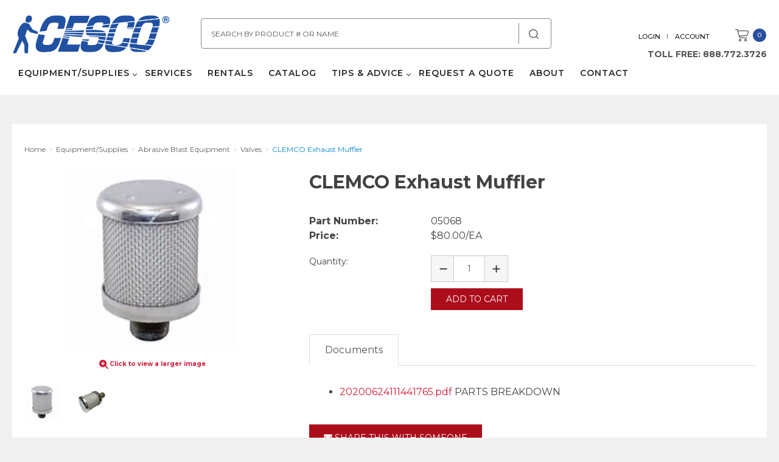

--- FILE ---
content_type: text/html; charset=utf-8
request_url: https://www.blastandpaint.com/05068
body_size: 15693
content:





<!DOCTYPE html>
<html lang="en" xmlns:og="http://schema.org">
<head>
    

<meta name="cs:page" content="product" />

    

<title>CLEMCO Exhaust Muffler</title>

<meta http-equiv="X-UA-Compatible" content="IE=edge">
<meta name="viewport" content="width=device-width, initial-scale=1">
<meta property="og:type" content="website" />	
		<meta name="description" property="og:description" content="Clemco exhaust muffler 05068" />
		<meta property="og:image" content="https://d163axztg8am2h.cloudfront.net/static/img/71/ed/27c3f796600a83eea0e0b10a4ce4.webp" />
	<meta property="og:title" content="CLEMCO Exhaust Muffler" />
	<meta property="og:url" content="https://www.blastandpaint.com/05068" />
	<meta property="og:name" />

<meta charset="utf-8" />
<meta name="robots" content="index,follow" />



<link href="//d163axztg8am2h.cloudfront.net/static/img/7e/be/62ede6547dac80b1785feeff1955.ico" rel="shortcut icon" type="image/x-icon" />

	<link rel="canonical" href="https://www.blastandpaint.com/05068" />


    
            <!-- Google Tag Manager -->
        <script>
            (function(w,d,s,l,i){w[l]=w[l]||[];w[l].push({'gtm.start':
            new Date().getTime(),event:'gtm.js'});var f=d.getElementsByTagName(s)[0],
            j=d.createElement(s),dl=l!='dataLayer'?'&l='+l:'';j.async=true;j.src=
            'https://www.googletagmanager.com/gtm.js?id='+i+dl;f.parentNode.insertBefore(j,f);
            })(window, document, 'script', 'dataLayer', 'GTM-TGC7T265');
        </script>
            <!-- End Google Tag Manager -->

        <!-- Global site tag (gtag.js) - Google Analytics -->
        <script async src="https://www.googletagmanager.com/gtag/js?id=395199801"></script>
        <script>
			window.dataLayer = window.dataLayer || [];
			function gtag(){dataLayer.push(arguments);}
			gtag('js', new Date());

			gtag('config', '395199801');
        </script>

    <link type="text/css" rel="stylesheet" href="//d163axztg8am2h.cloudfront.net/static/css/d5/55/bd783dd84fec0ed15b4c7aa6b14b.gz.css" />
    <link rel="preconnect" href="https://fonts.googleapis.com">
    <link rel="preconnect" href="https://fonts.gstatic.com" crossorigin>


    <!--[if LT IE 8]><script src="/static/js/patch/json2.min.js" type="text/javascript"></script>
<![endif]-->
    <script src="/static/js/patch/modernizr.js" type="text/javascript"></script>


    <script type="text/javascript">
		class NomadSettings {
			static CurrencyLocale = 'en-US';
			static CurrencyType = 'USD';
			static DecimalPlaces = 2;
			static RequirePhoneNumber = true;
			static CurrencySymbol = '$';
		}
    </script>
    <script src="/Static/js/vue/nomad-client.js?v=1.0.28364"></script>
    <script src="/Static/tsout/common.js?v=1.0.28364"></script>

    
</head>

<body id="x05068-page" class="product-page">
		<!-- Google Tag Manager (noscript) -->
		<noscript>
			<iframe src="https://www.googletagmanager.com/ns.html?id=GTM-TGC7T265"
					height="0" width="0" style="display:none;visibility:hidden"></iframe>
		</noscript>
		<!-- End Google Tag Manager (noscript) -->
	
	
	


<script type="application/ld+json">{"@context":"https://schema.org","@type":"BreadcrumbList","itemListElement":[{"@type":"ListItem","item":{"@type":"Thing","@id":"https://www.blastandpaint.com/","name":"Home"},"position":1},{"@type":"ListItem","item":{"@type":"Thing","@id":"https://www.blastandpaint.com/equipment-supplies","name":"Equipment/Supplies"},"position":2},{"@type":"ListItem","item":{"@type":"Thing","@id":"https://www.blastandpaint.com/abrasive-blast-equipment","name":"Abrasive Blast Equipment"},"position":3},{"@type":"ListItem","item":{"@type":"Thing","@id":"https://www.blastandpaint.com/valves","name":"Valves"},"position":4},{"@type":"ListItem","item":{"@type":"Thing","@id":"https://www.blastandpaint.com/05068","name":"CLEMCO Exhaust Muffler"},"position":5}]}</script>

	<div id="wrapper">
		<div id="wrapper-inner">
			


<script src="https://kit.fontawesome.com/9517e945a9.js" crossorigin="anonymous"></script>

<div id="page-header">
  <div id="page-header-inner">
    <div class="header-phone"><strong class="bold-yellow">toll free: 
      <a href="tel:18887723726">888.772.3726</a></strong></div>

    <div id="page-header-main">
      <div id="page-header-logo"
        class="logo">
        <a href="/"
          title="">Cesco Abrasives, Blasting, Painting Supplies</a>
      </div>
      <div class="hidden-tablet hidden-phone">
        <div id="user-menu">
  <ul>
      <li><a href="/account/access?redirect=%2f05068">Login</a></li>  
      <li id="account-li"><a href="/account" id="account">Account</a></li>
    
    
    
    <li id="cart" class="hidden-phone hidden-tablet">
      <a href="/cart" data-content="#mini-cart-wrapper" class="toggle-mini-cart disabled">
        <i class="shopping-cart-custom"></i> 
        <div class="cart-count">
          0 
        </div> 
      </a>
    </li>

    <li id="cart" class="hidden-desktop">
      <a href="/cart">
        <i class="shopping-cart-custom"></i> 
        <div class="cart-count">
          0 
        </div> 
      </a>
    </li> 
    
    <li id="toll-free">toll free: 888.772.3726</li>
  </ul>

  

<div id="mini-cart-wrapper" class="hide">
  <div id="mini-cart" class="mini-cart">
    <div class="header">
      0 items ( $0.00 )
    </div>

    <ul>
    </ul>
        
    <div class="footer">
      <a href="/cart">View the Full Cart</a>
    </div>
  </div>
</div>
</div>


      </div>

      <div id="page-header-search">
        <form action="/search"
          method="get"
          class="form-inline">
          <input type="text"
            name="q"
            class="search-suggest span6"
            placeholder="Search by product # or name " />
          <button type="submit"
            class="btn"><i class="search"></i></button>
        </form>
      </div>
    </div>

    <div id="page-header-menu">
      <div class="nav-actions">
        <button type="button"
          class="btn btn-nav-menu">
          <span class="icon-bar"></span>
          <span class="icon-bar"></span>
          <span class="icon-bar"></span>
        </button>
      </div>

      <div class="nav-bg nav-collapse fade"></div>

      <div class="nav-menu nav-collapse">


        <div class="hidden-desktop">
          <button type="button"
            class="btn btn-success btn-nav-menu btn-primary-close hamburger">X</button>
          <div id="user-menu">
  <ul>
      <li><a href="/account/access?redirect=%2f05068">Login</a></li>  
      <li id="account-li"><a href="/account" id="account">Account</a></li>
    
    
    
    <li id="cart" class="hidden-phone hidden-tablet">
      <a href="/cart" data-content="#mini-cart-wrapper" class="toggle-mini-cart disabled">
        <i class="shopping-cart-custom"></i> 
        <div class="cart-count">
          0 
        </div> 
      </a>
    </li>

    <li id="cart" class="hidden-desktop">
      <a href="/cart">
        <i class="shopping-cart-custom"></i> 
        <div class="cart-count">
          0 
        </div> 
      </a>
    </li> 
    
    <li id="toll-free">toll free: 888.772.3726</li>
  </ul>

  

<div id="mini-cart-wrapper" class="hide">
  <div id="mini-cart" class="mini-cart">
    <div class="header">
      0 items ( $0.00 )
    </div>

    <ul>
    </ul>
        
    <div class="footer">
      <a href="/cart">View the Full Cart</a>
    </div>
  </div>
</div>
</div>


        </div>


<div id="page-header-nav"
  class="toggle-nav"
  role="navigation">
  <div id="page-header-nav-inner">


    <div class="hidden-desktop">
      <ul><li class="has-children equipment-supplies active"><a href="/equipment-supplies">Equipment/Supplies</a><ul><li class="has-children abrasive-blast-equipment active"><a href="/abrasive-blast-equipment">Abrasive Blast Equipment</a><ul><li class="abrasive-blast-hose"><a href="/abrasive-blast-equipment-abrasive-blast-hose">Abrasive Blast Hose</a></li><li class="air-and-water-hose"><a href="/abrasive-blast-equipment-air-water-hose">Air &amp; Water Hose</a></li><li class="air-pumps-and-blowers"><a href="/abrasive-blast-equipment-air-pumps-blowers">Air Pumps &amp; Blowers</a></li><li class="has-children blast-hoods-and-accessories"><a href="/abrasive-blast-equipment-blast-hoods">Blast Hoods and Accessories</a><ul><li class="breathing-air-hose"><a href="/abrasive-blast-equipment-breathing-air-hose">Breathing Air Hose</a></li></ul></li><li class="blast-hose-gaskets"><a href="/abrasive-blast-equipment-blast-gaskets">Blast Hose Gaskets</a></li><li class="blast-lights"><a href="/abrasive-blast-equipment-blast-lights">Blast Lights</a></li><li class="has-children blast-nozzles"><a href="/blast-nozzles">Blast Nozzles</a><ul><li class="angle-nozzles"><a href="/abrasive-blast-equipment-angle-nozzles">Angle Nozzles</a></li><li class="blast-ninja"><a href="/ninja">Blast Ninja™</a></li><li class="long-venturi-nozzles"><a href="/long-venturi-nozzles">Long Venturi Nozzles</a></li><li class="orbit-360d-id-blast-nozzle"><a href="/orbit-360d">ORBIT 360D ID Blast Nozzle</a></li><li class="special-venturi-nozzles"><a href="/special-venturi-nozzles">Special Venturi Nozzles</a></li><li class="water-induction-nozzles"><a href="/water-induction-nozzles">Water Induction Nozzles</a></li></ul></li><li class="blast-pots-and-cabinets"><a href="/abrasive-blast-equipment-blast-pots-cabinets">Blast Pots &amp; Cabinets</a></li><li class="blast-suits-and-gloves"><a href="/abrasive-blast-equipment-blast-suits">Blast Suits &amp; Gloves</a></li><li class="breathing-air-hose"><a href="/abrasive-blast-equipment-breathing-air-hose">Breathing Air Hose</a></li><li class="carbon-monoxide-monitor"><a href="/abrasive-blast-equipment-carbon-monoxide-monitor">Carbon Monoxide Monitor</a></li><li class="climate-control-tubes"><a href="/abrasive-blast-equipment-climate-control-tubes">Climate Control Tubes</a></li><li class="cooling-vests-and-cool-box"><a href="/abrasive-blast-equipment-cooling-vests-cool-box">Cooling Vests &amp; Cool Box</a></li><li class="has-children deadman-controls"><a href="/abrasive-blast-equipment-deadman-controls">Deadman Controls</a><ul><li class="axxiom-schmidt"><a href="/abrasive-blast-equipment-deadman-controls-axxiom-schmidt">Axxiom Schmidt</a></li><li class="clemco"><a href="/abrasive-blast-equipment-deadman-controls-clemco">Clemco</a></li><li class="western-technology"><a href="/abrasive-blast-equipment-deadman-controls-western-technology">Western Technology</a></li></ul></li><li class="hose-couplings-and-nozzle-holders"><a href="/abrasive-blast-equipment-hose-couplings-nozzle-holders">Hose Couplings &amp; Nozzle Holders</a></li><li class="inspection-equipment-and-kits"><a href="/inspection-equipment">Inspection Equipment &amp; Kits</a></li><li class="material-handling-hose"><a href="/material-handling-hose">Material Handling Hose</a></li><li class="pipe-and-specialty-tools"><a href="/pipe-and-specialty">Pipe and Specialty Tools</a></li><li class="purifiers-and-filters"><a href="/abrasive-blast-equipment-purifiers-filters">Purifiers &amp; Filters</a></li><li class="the-new-guardair-powerquad"><a href="/guardair-powerquad-car-page">The NEW Guardair PowerQUAD™</a></li><li class="valves active"><a href="/valves">Valves</a></li><li class="ventilation"><a href="/ventilation">Ventilation</a></li></ul></li><li class="has-children air-compressors-and-dryers"><a href="/air-compressors-dryers">Air Compressors &amp; Dryers</a><ul><li class="air-preparation-systems"><a href="/air-preparation-systems">Air Preparation Systems</a></li><li class="atlas-copco"><a href="/atlas-copco">Atlas Copco</a></li><li class="fs-curtis-air-compressors"><a href="/fs-curtis">FS-CURTIS AIR COMPRESSORS</a></li><li class="portable-air-compressors"><a href="/air-compressors-dryers-portable-air-compressors">Portable Air Compressors</a></li></ul></li><li class="has-children blast-hoods-and-accessories"><a href="/abrasive-blast-equipment-blast-hoods">Blast Hoods and Accessories</a><ul><li class="breathing-air-hose"><a href="/abrasive-blast-equipment-breathing-air-hose">Breathing Air Hose</a></li></ul></li><li class="has-children blast-rooms-and-spray-booths"><a href="/blast-rooms-and-spray-booths">Blast Rooms and Spray Booths</a><ul><li class="blast-rooms"><a href="/blast-room">Blast Rooms</a></li><li class="spray-booths"><a href="/spray-rooms">Spray Booths</a></li></ul></li><li class="has-children blasting-abrasives"><a href="/blasting-abrasives">Blasting Abrasives</a><ul><li class="aluminum-oxide"><a href="/aluminum-oxide-brown">Aluminum Oxide</a></li><li class="australian-garnet"><a href="/australian-garnet">Australian Garnet</a></li><li class="b-o-s-s-blast"><a href="/boss-blast">B.O.S.S. Blast</a></li><li class="coal-slag"><a href="/coal-slag">Coal Slag </a></li><li class="copper-slag"><a href="/copper-slag-catagory">Copper Slag</a></li><li class="fledbag"><a href="/fledbag-original">FLEDBAG&#174;</a></li><li class="glass-bead"><a href="/blasting-abrasives-glass-bead">Glass Bead</a></li><li class="glass-blast"><a href="/glass-blasts">Glass Blast</a></li><li class="plastic-media"><a href="/plastic-media">Plastic Media</a></li><li class="starblast"><a href="/blasting-abrasives-starblast">Starblast</a></li><li class="steel-shot"><a href="/steel-shot">Steel Shot</a></li><li class="walnut"><a href="/walnut">Walnut</a></li></ul></li><li class="has-children dust-collectors-and-filters"><a href="/dust-collectors">Dust Collectors &amp; Filters</a><ul><li class="a-c-t-dust-collectors"><a href="/actdustcollecotr">A.C.T. Dust Collectors</a></li><li class="camfil"><a href="/camfil">Camfil</a></li><li class="clemco-dust-collectors"><a href="/clemco-dust-collectors">CLEMCO Dust Collectors </a></li><li class="dust-collector-cartridges-bags-and-filters"><a href="/dustcollectorfiltration">Dust Collector Cartridges, Bags &amp; Filters</a></li></ul></li><li class="has-children paint-spray-equipment"><a href="/paint-spray-equipment">Paint Spray Equipment</a><ul><li class="filters-and-accessories"><a href="/paint-spray-equipment-filters-accessories">Filters &amp; Accessories</a></li><li class="paint-hoses"><a href="/paint-spray-equipment-paint-hoses">Paint Hoses</a></li><li class="pots-pumps-and-systems"><a href="/paint-spray-equipment-pots-pumps-systems">Pots, Pumps &amp; Systems</a></li><li class="spray-guns"><a href="/paint-spray-equipment-spray-guns">Spray Guns</a></li><li class="spray-pumps"><a href="/paint-spray-equipment-spray-pumps">Spray Pumps</a></li><li class="spray-tips-and-guards"><a href="/paint-spray-equipment-spray-tips">Spray Tips and  Guards</a></li></ul></li><li class="has-children pressure-washers-and-equipment"><a href="/pressure-washers-equipment">Pressure Washers &amp; Equipment</a><ul><li class="hydroforce-power-wash-gun"><a href="/hydroforce">HydroForce&#174;  Power Wash Gun</a></li><li class="has-children pressure-washers"><a href="/pressure-washers">Pressure Washers</a><ul><li class="pressure-washers-cold-water"><a href="/pressure-washers-cold-water">Pressure Washers, Cold Water</a></li><li class="pressure-washers-hot-water"><a href="/pressure-washers-hot">Pressure Washers, Hot Water</a></li><li class="pressure-washers-magnum-series-stainless-steel"><a href="/pressure-washers-magnum-series-stainless-steel">Pressure Washers, Magnum Series Stainless Steel</a></li></ul></li></ul></li><li class="rentals"><a href="/rentals">Rentals</a></li><li class="respiratory-protection-and-systems"><a href="/safety-equipment-respirators-systems">Respiratory Protection &amp; Systems</a></li><li class="has-children safety-equipment"><a href="/safety-equipment">Safety Equipment</a><ul><li class="coveralls"><a href="/safety-equipment-coveralls">Coveralls</a></li><li class="eyewear-faceshields-and-brackets"><a href="/safety-equipment-eyewear-faceshields-brackets">Eyewear, Faceshields &amp; Brackets </a></li><li class="foot-hand-and-clothing"><a href="/safety-equipment-foot-hand-clothing">Foot, Hand &amp; Clothing</a></li><li class="miscellaneous-safety-items"><a href="/safety-equipment-signs-lights-traffic-control-misc">Miscellaneous Safety Items</a></li><li class="monitors-and-filters"><a href="/safety-equipment-gas-monitors">Monitors and Filters</a></li><li class="outdoor-products"><a href="/safety-equipment-outdoor-products">Outdoor Products</a></li><li class="respiratory-protection-and-systems"><a href="/safety-equipment-respirators-systems">Respiratory Protection &amp; Systems</a></li></ul></li><li class="specialty-coatings"><a href="/abrasive-blast-equipment-specialty-coatings">Specialty Coatings</a></li><li class="surface-preparation-tools"><a href="/abrasive-blast-equipment-surface-preparation-tools">Surface Preparation Tools</a></li><li class="the-new-guardair-powerquad"><a href="/guardair-powerquad-car-page">The NEW Guardair PowerQUAD™</a></li><li class="used-equipment"><a href="/used-equipment">Used Equipment</a></li><li class="has-children water-blasting-equipment"><a href="/water-blasting-equipment">Water Blasting Equipment</a><ul><li class="aqua-miser"><a href="/water-blasting-equipment-high-pressure">Aqua Miser</a></li></ul></li><li class="wet-blasting-equipment"><a href="/wet-blasting-equipment">Wet Blasting Equipment</a></li></ul></li></ul>

    </div>

    <ul class="static-nav hidden-tablet hidden-phone">

      
      <li class="has-children"> 
        <a href="/equipment-supplies">Equipment/Supplies</a>

        <div class="static-nav-dd products-dd">

          <div class="nav-column">

            <h3><a href="/abrasive-blast-equipment">Abrasive Blast Equipment</a></h3>
            <ul>
              <li class="abrasive-blast-hose"><a href="/abrasive-blast-equipment-abrasive-blast-hose">Abrasive Blast
                  Hose</a>
              </li>
              <li class="air-and-water-hose"><a href="/abrasive-blast-equipment-air-water-hose">Air &amp; Water Hose</a>
              </li>
              <li class="air-pumps-and-blowers"><a href="/abrasive-blast-equipment-air-pumps-blowers">Air Pumps &amp;
                  Blowers</a></li>
              <li class="blast-hoods-and-accessories"><a href="/abrasive-blast-equipment-blast-hoods">Blast Hoods and
                  Accessories</a></li>
              <li class="blast-hose-gaskets"><a href="/abrasive-blast-equipment-blast-gaskets">Blast Hose Gaskets</a>
              </li>
              <li class="blast-lights"><a href="/abrasive-blast-equipment-blast-lights">Blast Lights</a></li>
              <li class="blast-nozzles"><a href="/blast-nozzles">Blast Nozzles</a></li>
              <li class="blast-pots-and-cabinets"><a href="/abrasive-blast-equipment-blast-pots-cabinets">Blast Pots
                  &amp;
                  Cabinets</a></li>
              <li class="blast-suits"><a href="/abrasive-blast-equipment-blast-suits">Blast Suits</a></li>
              <li class="breathing-air-hose"><a href="/abrasive-blast-equipment-breathing-air-hose">Breathing Air
                  Hose</a></li>
              <li class="carbon-monoxide-monitor"><a href="/abrasive-blast-equipment-carbon-monoxide-monitor">Carbon
                  Monoxide
                  Monitor</a></li>
              <li class="climate-control-tubes"><a href="/abrasive-blast-equipment-climate-control-tubes">Climate
                  Control
                  Tubes</a></li>
              <li class="cooling-vests-and-cool-box"><a href="/abrasive-blast-equipment-cooling-vests-cool-box">Cooling
                  Vests
                  &amp; Cool Box</a></li>
              <li class="deadman-controls"><a href="/abrasive-blast-equipment-deadman-controls">Deadman Controls</a>
              </li>
              <li class="dust-collectors"><a href="/dust-collectors">Dust Collectors</a>
              </li>
              <li class="hose-couplings-and-nozzle-holders"><a
                  href="/abrasive-blast-equipment-hose-couplings-nozzle-holders">Hose Couplings &amp; Nozzle Holders</a>
              </li>
              <li class="material-handling-hose"><a href="/material-handling-hose">Material Handling Hose</a></li>
              <li class="pipe-and-specialty-tools"><a href="/pipe-and-specialty">Pipe and Specialty Tools</a></li>
              <li class="purifiers-and-filters"><a href="/abrasive-blast-equipment-purifiers-filters">Purifiers &amp;
                  Filters</a></li>
              <li class="valves"><a href="/valves">Valves</a></li>
              <li class="ventilation"><a href="/ventilation">Ventilation</a></li>
            </ul> 

          </div>

          <div class="nav-column">

            <h3><a href="/air-compressors-dryers">Air Compressors&amp; Dryers</a></h3>
            <ul>
              <li class="air-preparation-systems"><a href="/air-preparation-systems">Air Preparation Systems</a></li>
              <li class="portable-air-compressors"><a href="/air-compressors-dryers-portable-air-compressors">Portable
                  Air
                  Compressors</a></li>
            </ul>

            <h3><a href="/blast-rooms-and-spray-booths">Blast Rooms and Spray Booths</a></h3>
            <ul>
              <li class="blast-rooms"><a href="/blast-room">Blast Rooms</a></li>
              <li class="spray-booths"><a href="/spray-rooms">Spray Booths</a></li>
            </ul>

            <h3><a href="/blasting-abrasives">Blasting Abrasives</a></h3>
            <ul>
              <li class="aluminum-oxide"><a href="/aluminum-oxide-brown">Aluminum Oxide</a></li>
              <li class="australian-garnet"><a href="/australian-garnet">Australian Garnet</a></li>
              <li class="b-o-s-s-blast"><a href="/boss-blast">B.O.S.S. Blast</a></li>
              <li class="coal-slag"><a href="/coal-slag">Coal Slag </a></li>
              <li class="copper-slag"><a href="/copper-slag-catagory">Copper Slag</a></li>
              <li class="fledbag"><a href="/fledbag-original">FLEDBAG&reg;</a></li>
              <li class="glass-bead"><a href="/blasting-abrasives-glass-bead">Glass Bead</a></li>
              <li class="glass-blast"><a href="/glass-blasts">Glass Blast</a></li>
              <li class="plastic-media"><a href="/plastic-media">Plastic Media</a></li>
              <li class="starblast"><a href="/blasting-abrasives-starblast">Starblast</a></li>
              <li class="steel-shot"><a href="/steel-shot">Steel Shot</a></li>
              <li class="walnut"><a href="/walnut">Walnut</a></li>
            </ul>  

          </div>


          <div class="nav-column">
            <!-- additional-links -->

            <h3><a href="/inspection-equipment">Inspection Equipment &amp; Kits</a></h3>

            <h3><a href="/paint-spray-equipment">Paint Spray Equipment</a></h3>
            <ul>
              <li class="filters-and-accessories"><a href="/paint-spray-equipment-filters-accessories">Filters &amp;
                  Accessories</a></li>
              <li class="paint-hoses"><a href="/paint-spray-equipment-paint-hoses">Paint Hoses</a></li>
              <li class="pots-pumps-and-systems"><a href="/paint-spray-equipment-pots-pumps-systems">Pots, Pumps &amp;
                  Systems</a></li>
              <li class="spray-guns"><a href="/paint-spray-equipment-spray-guns">Spray Guns</a></li>
              <li class="spray-pumps"><a href="/paint-spray-equipment-spray-pumps">Spray Pumps</a></li>
              <li class="spray-tips-and-guards"><a href="/paint-spray-equipment-spray-tips">Spray Tips and Guards</a>
              </li>
            </ul>

            <h3><a href="/pressure-washers-equipment">Pressure Washers &amp; Equipment</a></h3>
            <ul>
              <li class="chemicals-and-detergents"><a href="/pressure-washers-equipment-chemicals-detergents">Chemicals
                  &amp;
                  Detergents</a></li>
              <li class="hydroforce-power-wash-gun"><a href="/hydroforce">HydroForce&reg; Power Wash Gun</a></li>
              <li class="pressure-washers"><a href="/pressure-washers">Pressure Washers</a></li>
            </ul> 

            <h3><a href="/rentals">Rentals</a></h3> 
          </div>


          <div class="nav-column"> 
            <h3><a href="/safety-equipment">Safety Equipment</a></h3>
            <ul>
              <li class="coveralls"><a href="/safety-equipment-coveralls">Coveralls</a></li>
              <li class="eyewear-faceshields-and-brackets"><a
                  href="/safety-equipment-eyewear-faceshields-brackets">Eyewear,
                  Faceshields &amp; Brackets</a></li>
              <li class="foot-hand-and-clothing"><a href="/safety-equipment-foot-hand-clothing">Foot, Hand &amp;
                  Clothing</a>
              </li>
              <li class="gloves"><a href="/safety-equipment-gloves">Gloves</a></li>
              <li class="head-protection"><a href="/safety-equipment-head-protection">Head Protection</a></li>
              <li class="miscellaneous-safety-items"><a
                  href="/safety-equipment-signs-lights-traffic-control-misc">Miscellaneous
                  Safety Items</a></li>
              <li class="monitors-and-filters"><a href="/safety-equipment-gas-monitors">Monitors and Filters</a></li>
              <li class="outdoor-products"><a href="/safety-equipment-outdoor-products">Outdoor Products</a></li>
              <li class="respiratory-protection-and-systems"><a href="/safety-equipment-respirators-systems">Respiratory
                  Protection &amp; Systems</a></li>
            </ul>
            

            <h3><a href="/abrasive-blast-equipment-specialty-coatings">Specialty Coatings</a></h3>
            <h3><a href="/abrasive-blast-equipment-surface-preparation-tools">Surface
                Preparation Tools</a></h3>
            <h3><a href="/used-equipment">Used Equipment</a></h3>
            <h3>
              <a href="/water-blasting-equipment">Water Blasting
                Equipment</a>
            </h3>
            <ul>
              <li class="aqua-miser"><a href="/water-blasting-equipment-high-pressure">Aqua Miser</a></li>
            </ul>

            <h3><a href="/wet-blasting-equipment">Wet Blasting Equipment</a></h3>
          </div>

        </div>
      </li>
 


      <li><a href="/services">Services</a></li>
      <li><a href="/rentals">Rentals</a></li>
      
      <li><a href="/catalog">Catalog</a></li>

      <li class="has-children tips-and-advice">
        <a href="/tips-and-advice">Tips &amp; Advice</a>
        <div class="static-nav-dd support-dd">
          <div class="nav-column">
            <!-- <h3><a href="/product-registration">Product Registration</a></h3>
            <h3><a href="/warranty">Warranty</a></h3>
            <h3><a href="/tech-talks">Tech Talks</a></h3>
            <h3>Product Info</h3> -->
            <ul>
              <li><a href="/tips-blast-nozzle">Blast Nozzle Tips</a></li>
              <li><a href="/tips-airflow">Airflow Tips</a></li>
              <li><a href="/tips-airless">Airless Tips</a></li>
              <li><a href="/tips-consumption">Consumption Tips</a></li>
              <li><a href="/tips-separator-dryer">Separator Dryer Tips</a></li>
              <li><a href="/tips-sizing">Sizing Tips</a></li>
              <li><a href="/tips-winter">Cold Weather Tips</a></li>
            </ul>
          </div>
        </div>
      </li>

      <li><a href="/request-a-quote">Request a Quote</a></li>
      <li><a href="/about">About</a></li>
      <li><a href="/contact">Contact</a></li>
 
    </ul> 
  </div>
</div>
         
      </div>
    </div> 
  </div>
</div>


			<div id="page-body" class="container">
				<div id="page-body-inner">
					

<div class="row layout-1-column">
  <div id="main" class="span13">
    


  <div class="breadcrumbs">
    <ul class="breadcrumb"><li><a href="/"><span>Home</span></a><span class="divider">&gt;</span></li><li><a href="/equipment-supplies"><span>Equipment/Supplies</span></a><span class="divider">&gt;</span></li><li><a href="/abrasive-blast-equipment"><span>Abrasive Blast Equipment</span></a><span class="divider">&gt;</span></li><li><a href="/valves"><span>Valves</span></a><span class="divider">&gt;</span></li><li class="active"><a href="/05068"><span>CLEMCO Exhaust Muffler</span></a></li></ul>
  </div>



    










<div class="row mono-item-product" id="product" itemscope itemtype="http://schema.org/Product">

    <div id="product-inner" class="span13">

        <h1>
            <span itemprop="name">CLEMCO Exhaust Muffler</span>

        </h1>
        <div class="row">
                <div id="product-rail" class="span3">
                    

	<div class="gallery">
		<div class="primary">
				<a title="CLEMCO Exhaust Muffler" href="//d163axztg8am2h.cloudfront.net/static/img/74/e6/3abda1182eeea4cfb3a9692a237d.webp" class="open-modal  is-gallery">
					<img alt="CLEMCO Exhaust Muffler" class="img-polaroid" itemprop="image" src="//d163axztg8am2h.cloudfront.net/static/img/a5/38/97016546e40423f8845329360685.webp"></img>
					<span><i class="icon-zoom-in"></i> Click to view a larger image</span>
				</a>
		</div>

		  <ul class="thumbnails">
      <li class="span1">
        <a href="//d163axztg8am2h.cloudfront.net/static/img/74/e6/3abda1182eeea4cfb3a9692a237d.webp" class="open-modal" rel="gallery" >
		  <img alt="CLEMCO Exhaust Muffler" class="img-polaroid" src="//d163axztg8am2h.cloudfront.net/static/img/15/51/5b0b736e7c7a80de0285700b7ac6.webp"></img>
        </a>
      </li>
      <li class="span1">
        <a href="//d163axztg8am2h.cloudfront.net/static/img/38/6d/287fd51dd84e4d57fcbb02147275.webp" class="open-modal" rel="gallery" >
		  <img alt="CLEMCO Exhaust Muffler" class="img-polaroid" src="//d163axztg8am2h.cloudfront.net/static/img/7a/dc/34ac778e2fc95c650cc632e77604.webp"></img>
        </a>
      </li>
  </ul>

	</div>

                </div>

            <div id="product-main" class="span10">

                <div class="well product-purchase">
<form action="/cart/add" class="form-horizontal" method="post"><input name="__RequestVerificationToken" type="hidden" value="OYd3z2bPz6zEVMocHoRK8fJzRJm99txWQz4KbgMtEqV7X4OMa3eOjMZvaE5ZFLEFe_dob41DJLnp0bcgcJa0Xmtd8Wo1" />                        <input type="hidden" id="pid" name="pid" value="696d9a33-7d96-44a6-91cf-954da64720d7" />
                        <dl class="product-options dl-horizontal">
                                    <dt class="part-number-label">Part Number:</dt>
                                    <dd class="part-number-value" itemprop="sku">05068</dd>


                                <dt class="price-label">
                                    Price:
                                </dt>
                                <dd class="price-value" itemprop="offers" itemscope itemtype="http://schema.org/Offer" data-value="80.000000">
                                            <div class="price-regular">
                                                <meta content="80.00" itemprop="price">
                                                <meta content="USD" itemprop="priceCurrency">

                                                $80.00/EA
                                            </div>
                                </dd>
                        </dl>
                            <div class="control-group product-quantity">
                                <label class="control-label">Quantity:</label>
                                <div class="controls add-quantity">
                                    

<div class="product-quantity">
  <div class="arrows">
    <input type="text" name="quantity" value="1" class="span1" data-val="true" data-val-number="Must be numeric" data-val-quantity="" data-val-quantity-max="" data-val-quantity-min="1" data-val-quantity-inc="1" />
    <span><i class="up"></i><i class="dn"></i></span>
  </div>
  <span class="field-validation-valid" data-valmsg-for="quantity" data-valmsg-replace="true"></span>
</div>

                                </div>
                            </div>
                        <div class="form-actions">

                            <span class="hide" itemscope itemtype="http://schema.org/Offer">
                                    <link itemprop="availability" href="http://schema.org/InStock" />In Stock                            </span>

                                    <input type="submit" value="Add to Cart" class="btn btn-primary" />

                        </div>
</form>                </div>

                    <div id="product-tabs">

                        <ul class="nav nav-tabs">
                                                            <li><a href="#documents" data-toggle="tab">Documents</a></li>
                                                    </ul>

                        <div id="product-tab-content" class="tab-content">


                                <div class="tab-pane" id="documents">
                                    


    <ul class="documents">
            <li class="doc-20200624111441765-pdf">
                <a href="//d163axztg8am2h.cloudfront.net/static/doc/1f/45/aac128d6487cfbe736fc7c25f0b9.pdf" target="_blank">20200624111441765.pdf</a>

                    <span>PARTS BREAKDOWN</span>
            </li>
    </ul>

                                </div>

                        </div>

                    </div>

            </div>
        </div>

          <hr />
  <div id="related-product-sets">
      <div class="related-product-set" data-ajax-load="true" data-ajax-url="/product/related?pid=5a4b628c-829a-4946-8450-0096eec17a18&amp;code=related">
        <div class="related-product"></div>
      </div>
      <div class="related-product-set" data-ajax-load="true" data-ajax-url="/product/related?pid=5a4b628c-829a-4946-8450-0096eec17a18&amp;code=suggested">
        <div class="related-product"></div>
      </div>
  </div>


    </div>
</div>


  </div>
</div>


				</div>
			</div>

			<footer id="page-footer">
  <div id="page-footer-inner">

    <div id="footer-top">
      <div class="footer-grid-top">

        <div class="logo-col">
          <img data-src="/assets/site/img/cesco-blast-pro-shop-logo.png" src="//d163axztg8am2h.cloudfront.net/static/img/ac/70/eb8e9cea5e7bfa978c01516e0256.png" />
        </div>

        <div class="join-text-col">

          <div class="flex-wrap">

            <div class="join-text-wrap">
              <span class="email-img"></span>
              <div class="join-text">
                <h5>Join Our Mailing List</h5>
                <p>Get the latest news, upcoming events and specials.</p>
              </div>
            </div>


            <div class="join-form-col">
              <div class="sign-up-wrapper clearfix">
                <div id="footer-mailing-list-signup">

                  <!-- Begin Mailchimp Signup Form -->
                  



                  <div id="mc_embed_signup">
                    <form
                      action="https://blastandpaint.us2.list-manage.com/subscribe/post?u=1a558cda5e915cac72bf6b20f&amp;id=a8fb6e757c"
                      method="post"
                      id="mc-embedded-subscribe-form"
                      name="mc-embedded-subscribe-form"
                      class="validate"
                      target="_blank"
                      novalidate>
                      <div id="mc_embed_signup_scroll"> 
                        <div class="mc-field-group"> 
                          <input type="email"
                            value=""
                            name="EMAIL"
                            placeholder="Email Address"
                            class="required email"
                            id="mce-EMAIL">
                        </div> 
                        <div style="position: absolute; left: -5000px;"
                          aria-hidden="true"><input type="text"
                            name="b_1a558cda5e915cac72bf6b20f_a8fb6e757c"
                            tabindex="-1"
                            value=""></div>
                        <div class="clear"><input type="submit"
                            value="Send"
                            name="subscribe"
                            id="mc-embedded-subscribe"
                            class="btn-red"></div>

                        <div id="mce-responses"
                          class="clear">
                          <div class="response"
                            id="mce-error-response"
                            style="display:none"></div>
                          <div class="response"
                            id="mce-success-response"
                            style="display:none"></div>
                        </div> 
                      </div>
                    </form>
                  </div> 


                   
            
                </div>
              </div>
            </div> 
          </div> 
        </div> 
      </div>
    </div>

    <div class="footer-grid">

      <div class="footer-section">
        <h5 class="header-footer">Quicklinks</h5>
        <ul class="page-footer-menu">
          <li><a href="/">Home</a></li>
          <li><a href="/about">Company</a></li>
          <!-- <li><a href="/about">Meet the Staff</a></li>
          <li><a href="/news-events">News &amp; Events</a></li>
          <li><a href="http://viewer.epageview.com/Viewer.aspx?docid=a9da7b85-0371-45f8-9c67-9fd5010550da">Catalog</a>
          </li> -->
          <li><a href="/catalog">Catalog</a></li>
          <li><a href="/tips-and-advice">Tips and Advice</a></li>
        </ul>
      </div>

      <div class="footer-section product-section">
        <h5 class="header-footer">Products</h5>

        <div class="wrap-2-cols">
          <ul class="page-footer-menu">
            <li><a href="/abrasive-blast-equipment">Abrasive Blast Equipment</a></li>
            <li><a href="/air-compressors-dryers">Air Compressors & Dryers</a></li>
            <li><a href="/blast-rooms-and-spray-booths">Blast & Spray Booths</a></li>
            <li><a href="/blasting-abrasives">Blasting Abrasives</a></li>
            <li><a href="/inspection-equipment">Inspection Equipment</a></li>
            <li><a href="/paint-spray-equipment">Paint Spray Equipment</a></li>
            <li><a href="/pressure-washers-equipment">Pressure Washers</a></li>
          </ul>



          <ul class="page-footer-menu">
            <li><a href="/rentals">Rentals</a></li>
            <li><a href="/safety-equipment">Safety Equipment</a></li>
            <li><a href="/abrasive-blast-equipment-specialty-coatings">Specialty Coatings</a></li>
            <li><a href="/abrasive-blast-equipment-surface-preparation-tools">Surface Preparation Tools</a></li>
            <li><a href="/used-equipment">Used Equipment</a></li>
            <li><a href="/water-blasting-equipment">Water Blasting Equipment</a></li>
            <li><a href="/wet-blasting-equipment">Wet Blasting Equipment</a></li>
          </ul>
        </div>

      </div>

      <div class="footer-section">
        <h5 class="header-footer">Account</h5>
        <ul class="page-footer-menu">
          <li><a href="/account/access">Sign In</a></li>
          <li><a href="/account">Account</a></li>
          <li><a href="/cart">Shopping Cart</a></li>
          <li><a href="/checkout/account">Checkout</a></li>
          <li><a href="/privacy-policy">Privacy</a></li>
          <li><a href="/refund-policy">Returns</a></li>
        </ul>
      </div>

      <div class="footer-section">
        <h5 class="header-footer">Contact Us</h5>

        <div class="phone-email">
          <div>Toll free: 888.772.3726</div>
          <div>email: <a href="mailto:info@blastandpaint.com">info@blastandpaint.com</a></div>
        </div>

        <div class="social-wrap">
          <a id="facebook-footer"
            class="social-link"
            href="https://www.facebook.com/CESCOBlastandPaint">
            <i class="fab fa-facebook-f"></i>
          </a>
          <a id="twitter-footer"
            class="social-link"
            href="https://twitter.com/blastandpaint">
            <i class="fab fa-twitter"></i>
          </a>

          <a id="linkedin-footer"
            class="social-link"
            href="https://www.linkedin.com/company/CESCO-AQUAMISER">
            <i class="fab fa-linkedin-in"></i>
          </a>

          <a id="youtube-footer"
            class="social-link"
            href="https://www.youtube.com/user/CESCOblastandpaint">
            <i class="fab fa-youtube"></i>
          </a>
        </div>

      </div>


    </div>
    

  </div>

  <div id="footer-copyright">
    <div class="copytright-inner container">
      Copyright &copy; 2026 CESCO<sup>&reg;</sup>
      <br>BLASTANDPAINT<sup>&reg;</sup>
      is a registered trademark of CESCO<sup>&reg;</sup>. All rights reserved.
    </div>
  </div>
</footer>

		</div>
	</div>
    
        <script src="//ajax.googleapis.com/ajax/libs/jquery/1.8.3/jquery.min.js" type="text/javascript"></script>


	<script src="//d163axztg8am2h.cloudfront.net/static/js/8e/a8/465268479d7cf57392e53329ab3e.gz.js" type="text/javascript"></script><script src="/static/js/page/product.js?v=1.0.28364" type="text/javascript"></script>
<script src="/static/js/page/shopping-lists.js" type="text/javascript"></script>


	
	<script>

  const handleMonoItemLayout = () => {
    const productTitle = document.querySelector('#product-inner > h1')
    const productMain = document.getElementById('product-main')
    productMain.insertAdjacentElement("afterbegin",productTitle)
  }
  document.querySelector('#product.mono-item-product') && handleMonoItemLayout();

</script>		<script src="/assets/site/js/matchheight.js?vs=1.0.0"></script>

<script
  type="text/javascript"
  src="//s3.amazonaws.com/downloads.mailchimp.com/js/mc-validate.js"></script>
<script type="text/javascript">
  ;(function ($) {
    window.fnames = new Array()
    window.ftypes = new Array()
    fnames[0] = 'EMAIL'
    ftypes[0] = 'email'
  })(jQuery)
  var $mcj = jQuery.noConflict(true)
</script>

<script>
  window.onscroll = function () {
    stickyFn()
  }

  var header = document.getElementById('page-header')
  var sticky = header.offsetTop

  function stickyFn() {
    if (window.pageYOffset > sticky) {
      header.classList.add('sticky')
    } else {
      header.classList.remove('sticky')
    }
  }

  $(
    '<li><a href="/services">Services</a></li><li><a href="/rentals">Rentals</a></li><li><a href="/catalog">Catalog</a></li><li class="has-children tips-and-advice"> <a href="/tips-and-advice">Tips &amp; Advice</a> <ul> <li><a href="/tips-blast-nozzle">Blast Nozzle Tips</a></li> <li><a href="/tips-airflow">Airflow Tips</a></li> <li><a href="/tips-airless">Airless Tips</a></li> <li><a href="/tips-consumption">Consumption Tips</a></li> <li><a href="/tips-separator-dryer">Separator Dryer Tips</a></li> <li><a href="/tips-sizing">Sizing Tips</a></li> <li><a href="/tips-winter">Cold Weather Tips</a></li> </ul></li> <li><a href="/request-a-quote">Request a Quote</a></li><li><a href="/about">About</a></li><li><a href="/contact">Contact</a></li>'
  ).insertAfter('#page-header-nav .hidden-desktop li.equipment-supplies')

  $(function () {
    $('.callout-match-height').matchHeight()
    //  $('#meet-the-team .team-member .desc-container').matchHeight();
    //  $('#meet-the-team .team-member').matchHeight();

    // $('#subcategories .thumbnail img').matchHeight();
    // $('#subcategories .thumbnail span').matchHeight();
    // $('#subcategories .thumbnail').matchHeight();
    // $('#services-page .col2').matchHeight();
    // $('.col2').matchHeight();
  })

  if (
    document.querySelector('.category-page') ||
    document.querySelector('#search-page')
  ) {
    $('.product-summary.multi-item-product .product-details > h5').each(
      function () {
        $('<p class="part-number"></p>').insertAfter(this)
      }
    )
  }

  if (document.querySelector('.category-page')) {
    let topParentCategory =
      document
        .querySelector('.breadcrumbs .breadcrumb li:nth-of-type(2) a')
        ?.getAttribute('href') || null
    if (topParentCategory === '/equipment-supplies') {
      $('#category-page-html').appendTo('#main')
    }
  }

  $(function () {
    // $('#products .item .home-category-img-wrapper').matchHeight();
    $('#products .item').matchHeight()

    $('#products .row h5').matchHeight()
    $('#products .row .part-number').matchHeight()
    $('#products .row .product-details').matchHeight()
    $('#products .row .product-purchase').matchHeight()
  })

  $('.btn-nav-menu').click(function () {
    if ($('.nav-bg').hasClass('in')) {
      $('.nav-bg').removeClass('in')
      $('.nav-menu').removeClass('in')
    } else {
      $('.nav-bg').addClass('in')
      $('.nav-menu').addClass('in')
    }
  })
  $('.nav-bg').click(function () {
    $(this).toggleClass('in')
    $('.nav-menu').toggleClass('in')
  })

  $('#product-items-wrapper').insertAfter('#product-main')

  $('.product-page .not-purchasable').append(
    ' - <a href="tel:1-843-760-3000">(843) 760-3000</a>'
  )
  $('.category-page .not-purchasable').append(
    ' - <a href="tel:1-843-760-3000">(843) 760-3000</a>'
  )

  setTimeout(function () {
    $('.related-product-price .price-regular').each(function () {
      var text = $(this).text().trim()
      if (text == '$10.00/EA') {
        $(this).html(
          'Call For More Information - <a href="tel:1-843-760-3000">(843) 760-3000</a>'
        )
      }
    })
  }, 250)

  $('.product-page #product-main').append(
    '<a id="emailLink" href="#" class="btn btn-primary"><i class="fas fa-envelope"></i> Share This With Someone</a>'
  )
  $(function () {
    $('#emailLink').on('click', function (event) {
      event.preventDefault()
      var email = ''
      //var subject =
      var subject =
        'Cesco Blasting and Painting Equipment Supplies  - ' +
        $('h1 span').text().replace(/&/g, 'and')
      var url = window.location.href
      var emailBody =
        'Here’s a link for more information on the ' +
        $('h1 span').text().replace(/&/g, 'and') +
        ': ' +
        url
      window.location =
        'mailto:' +
        email +
        '?&bcc=aebrennan@blastandpaint.com' +
        '&subject=' +
        subject +
        '&body=' +
        emailBody
      //+ '&body=' +   emailBody
    })
  })
</script>

<!--<div
  id="popUpModal"
  class="modal hide fade"
  tabindex="-1"
  role="dialog"
  aria-labelledby="myModalLabel"
  aria-hidden="true">
  <button type="button" class="close" data-dismiss="modal" aria-hidden="true">
    &times;
  </button>
  <div id="promote">
    <div class="img-wrap">
      <img src="/assets/site/img/modal/pop-up-update-c.jpg" alt="" />
      <div class="text-overlay">
        <h3>Get updates and special offers from CESCO</h3>
      </div>
    </div>

    <div class="description">
      <!-- Begin Mailchimp Signup Form -->
      <link
        href="//cdn-images.mailchimp.com/embedcode/classic-10_7.css"
        rel="stylesheet"
        type="text/css" />
      <style type="text/css">
        #mc_embed_signup {
          background: #fff;
          clear: left;
          font: 14px Helvetica, Arial, sans-serif;
        }

        /* Add your own Mailchimp form style overrides in your site stylesheet or in this style block.
	   We recommend moving this block and the preceding CSS link to the HEAD of your HTML file. */
      </style>
      <div id="mc_embed_signup">
        <form
          action="https://blastandpaint.us2.list-manage.com/subscribe/post?u=1a558cda5e915cac72bf6b20f&amp;id=a8fb6e757c"
          method="post"
          id="mc-embedded-subscribe-form"
          name="mc-embedded-subscribe-form"
          class="validate"
          target="_blank"
          novalidate>
          <div id="mc_embed_signup_scroll">
            <div class="indicates-required">
              <span class="asterisk">*</span> indicates required
            </div>
            <div class="mc-field-group">
              <label for="mce-NAME"
                >Name <span class="asterisk">*</span>
              </label>
              <input
                type="text"
                value=""
                name="NAME"
                class="required"
                id="mce-NAME" />
            </div>
            <div class="mc-field-group">
              <label for="mce-EMAIL"
                >Email Address <span class="asterisk">*</span>
              </label>
              <input
                type="email"
                value=""
                name="EMAIL"
                class="required email"
                id="mce-EMAIL" />
            </div>
            <div id="mce-responses" class="clear">
              <div
                class="response"
                id="mce-error-response"
                style="display: none"></div>
              <div
                class="response"
                id="mce-success-response"
                style="display: none"></div>
            </div>
            <!-- real people should not fill this in and expect good things - do not remove this or risk form bot signups-->
            <div style="position: absolute; left: -5000px" aria-hidden="true">
              <input
                type="text"
                name="b_1a558cda5e915cac72bf6b20f_a8fb6e757c"
                tabindex="-1"
                value="" />
            </div>
            <div class="clear">
              <input
                type="submit"
                value="Subscribe"
                name="subscribe"
                id="mc-embedded-subscribe"
                class="button" />
            </div>
          </div>
        </form>
      </div>
      <script
        type="text/javascript"
        src="//s3.amazonaws.com/downloads.mailchimp.com/js/mc-validate.js"></script>
      <script type="text/javascript">
        ;(function ($) {
          window.fnames = new Array()
          window.ftypes = new Array()
          fnames[1] = 'NAME'
          ftypes[1] = 'text'
          fnames[0] = 'EMAIL'
          ftypes[0] = 'email'
        })(jQuery)
        var $mcj = jQuery.noConflict(true)
      </script>
    </div>
  </div>
</div>-->

<script>
  // setTimeout(() => {
  //   $('#popUpModal').modal('show')
  // }, 12500);

  //sessionStorage.clear();

  var popUpDisplayed = sessionStorage.getItem('popUpDisplayed')
  if (!popUpDisplayed) {
    setTimeout(() => {
      $('#popUpModal').modal('show')
    }, 30000) //12500
    sessionStorage.setItem('popUpDisplayed', true)
  }
</script>


	

  <!-- Google Analytics -->
  <script type="text/javascript">
      (function (i, s, o, g, r, a, m) {
          i['GoogleAnalyticsObject'] = r; i[r] = i[r] || function () {
              (i[r].q = i[r].q || []).push(arguments)
          }, i[r].l = 1 * new Date(); a = s.createElement(o),
          m = s.getElementsByTagName(o)[0]; a.async = 1; a.src = g; m.parentNode.insertBefore(a, m)
      })(window, document, 'script', '//www.google-analytics.com/analytics.js', 'ga');

      ga('create', 'UA-19884863-1', 'auto');
      ga('require', 'displayfeatures');
      ga('send', 'pageview');

  </script>
  <!-- End Google Analytics -->

	

	

	



		<script type="text/javascript">
			var cartObject = {
  "billingAddress": null,
  "shippingAddress": null,
  "extrinsics": null,
  "items": [],
  "subtotal": 0.0,
  "total": 0.0,
  "discount": 0.0,
  "fee": 0.0,
  "count": 0,
  "tax": 0.0,
  "retailDeliveryFee": 0.0,
  "voucher": 0.0,
  "totalWeight": 0.0,
  "cartTypeCode": null,
  "id": "00000000-0000-0000-0000-000000000000"
};
		</script>





	
</body>
</html>


--- FILE ---
content_type: text/html; charset=utf-8
request_url: https://www.blastandpaint.com/product/related?pid=5a4b628c-829a-4946-8450-0096eec17a18&code=suggested
body_size: 1305
content:
  <section id="related-product-set-suggested" class="related-product-set">
    <header>
      <strong>Suggested Items</strong>

        <div class="pagination pagination-small">
          <ul>
            <li class="disabled">
                <span><</span>
            </li>
            <li><span>Page 1 of 2</span></li>
            <li>
<a data-ajax="true" data-ajax-method="post" data-ajax-mode="replace" data-ajax-update="#related-product-set-suggested" href="/product/related?pid=5a4b628c-829a-4946-8450-0096eec17a18&amp;code=suggested&amp;p=2&amp;ps=6">&gt;</a>            </li>
          </ul>
        </div>
    </header>
    <div class="body">
      

<div class="related-product" itemprop="isSimilarTo" itemscope itemtype="http://schema.org/Product">
    
  <div class="related-product-image">
    <a href="/thompson-valve-classic-2149-107" title="Thompson Valve &quot;Classic&quot;">    
<img alt="Thompson Valve &quot;Classic&quot;" class="img-polaroid" src="//d163axztg8am2h.cloudfront.net/static/img/3a/c8/6ee566ec0d6394f95188c89b700e.webp"></img>    </a>
  </div>
  
  <h5><a class="related-product-link" href="/thompson-valve-classic-2149-107" itemprop="url"><span itemprop="name">Thompson Valve &quot;Classic&quot;</span></a></h5>

    <div class="related-product-price">
      
        <span class="price-regular">
          $524.17/EA
          
            <span class="price-suffix">+</span> 
        </span>
      
    </div>
</div>

<div class="related-product" itemprop="isSimilarTo" itemscope itemtype="http://schema.org/Product">
    
  <div class="related-product-image">
    <a href="/teravalve" title="TeraValve™">    
<img alt="TeraValve™" class="img-polaroid" src="//d163axztg8am2h.cloudfront.net/static/img/a0/13/12b9df77557388284b8c98319947.webp"></img>    </a>
  </div>
  
  <h5><a class="related-product-link" href="/teravalve" itemprop="url"><span itemprop="name">TeraValve™</span></a></h5>

    <div class="related-product-price">
      
        <span class="price-regular">
          $130.00/EA
          
            <span class="price-suffix">+</span> 
        </span>
      
    </div>
</div>

<div class="related-product" itemprop="isSimilarTo" itemscope itemtype="http://schema.org/Product">
    
  <div class="related-product-image">
    <a href="/01967" title="CLEMCO Outlet Valve">    
<img alt="CLEMCO Outlet Valve" class="img-polaroid" src="//d163axztg8am2h.cloudfront.net/static/img/25/77/5e435bae177a809d0607e0d337e1.webp"></img>    </a>
  </div>
  
  <h5><a class="related-product-link" href="/01967" itemprop="url"><span itemprop="name">CLEMCO Outlet Valve</span></a></h5>
      <div class="related-product-item-number">Item No: 01967</div>

    <div class="related-product-price">
      
        <span class="price-regular">
          $325.00/EA
          
        </span>
      
    </div>
</div>

<div class="related-product" itemprop="isSimilarTo" itemscope itemtype="http://schema.org/Product">
    
  <div class="related-product-image">
    <a href="/microvalve-classic-2125-106" title="MicroValve &quot;Classic&quot;">    
<img alt="MicroValve &quot;Classic&quot;" class="img-polaroid" src="//d163axztg8am2h.cloudfront.net/static/img/e9/f5/9fab144d0062080d8237c45b5bf4.webp"></img>    </a>
  </div>
  
  <h5><a class="related-product-link" href="/microvalve-classic-2125-106" itemprop="url"><span itemprop="name">MicroValve &quot;Classic&quot;</span></a></h5>

    <div class="related-product-price">
      
        <span class="price-regular">
          $188.42/EA
          
            <span class="price-suffix">+</span> 
        </span>
      
    </div>
</div>

<div class="related-product" itemprop="isSimilarTo" itemscope itemtype="http://schema.org/Product">
    
  <div class="related-product-image">
    <a href="/03371" title="CLEMCO Diaphragm Oulet Valve">    
<img alt="CLEMCO Diaphragm Oulet Valve" class="img-polaroid" src="//d163axztg8am2h.cloudfront.net/static/img/c6/1c/74ba9ca71088cfcc7bfdd349b913.webp"></img>    </a>
  </div>
  
  <h5><a class="related-product-link" href="/03371" itemprop="url"><span itemprop="name">CLEMCO Diaphragm Oulet Valve</span></a></h5>
      <div class="related-product-item-number">Item No: 03371</div>

    <div class="related-product-price">
      
        <span class="price-regular">
          $336.00/EA
          
        </span>
      
    </div>
</div>

<div class="related-product" itemprop="isSimilarTo" itemscope itemtype="http://schema.org/Product">
    
  <div class="related-product-image">
    <a href="/21336" title="CLEMCO Millennium Inlet/Outlet Valve, Complete">    
<img alt="CLEMCO Millennium Inlet/Outlet Valve, Complete" class="img-polaroid" src="//d163axztg8am2h.cloudfront.net/static/img/99/29/bf49c395aa3ddab1fcabc304d43f.webp"></img>    </a>
  </div>
  
  <h5><a class="related-product-link" href="/21336" itemprop="url"><span itemprop="name">CLEMCO Millennium Inlet/Outlet Valve, Complete</span></a></h5>
      <div class="related-product-item-number">Item No: 21336</div>

    <div class="related-product-price">
      
        <span class="price-regular">
          $1,000.00/EA
          
        </span>
      
    </div>
</div>
    </div>
  </section>


--- FILE ---
content_type: text/plain
request_url: https://www.google-analytics.com/j/collect?v=1&_v=j102&a=1801402116&t=pageview&_s=1&dl=https%3A%2F%2Fwww.blastandpaint.com%2F05068&ul=en-us%40posix&dt=CLEMCO%20Exhaust%20Muffler&sr=1280x720&vp=1280x720&_u=IGBAgEABAAAAACAAI~&jid=1537073088&gjid=509019174&cid=1408184615.1768382123&tid=UA-19884863-1&_gid=986297297.1768382123&_slc=1&z=548247157
body_size: -452
content:
2,cG-PVJMJJSPVC